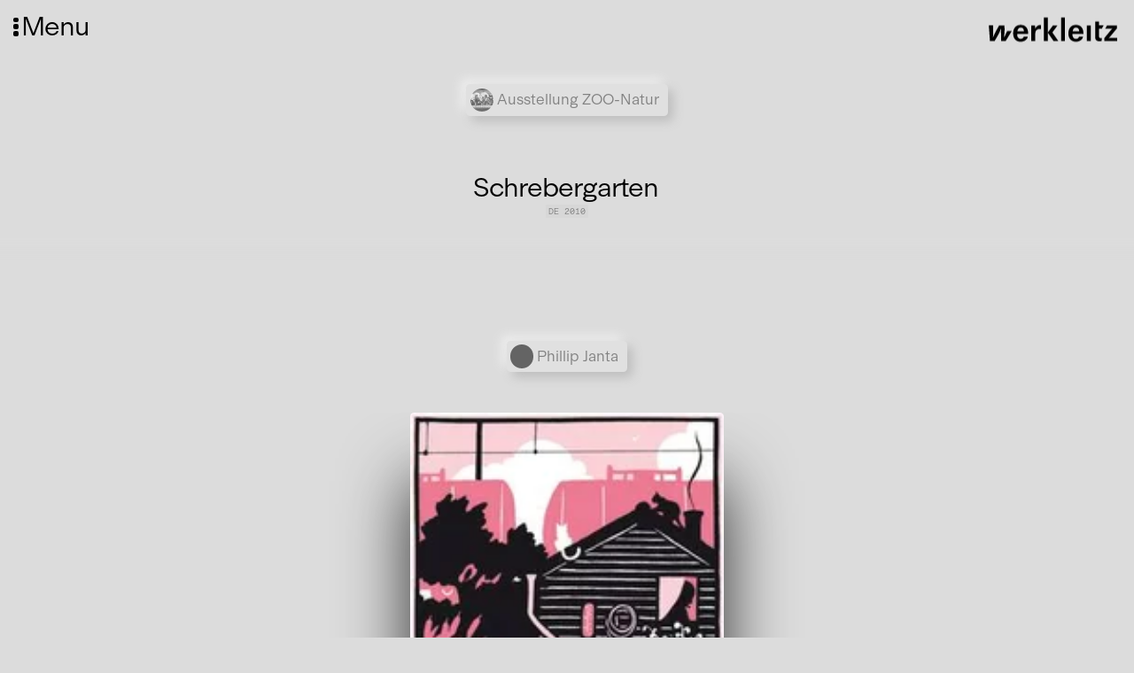

--- FILE ---
content_type: text/html; charset=UTF-8
request_url: https://werkleitz.de/schrebergarten
body_size: 9860
content:
<!doctype html>
<html lang="de" >
<head>
    <meta charset="utf-8">
    <meta name="viewport" content="initial-scale=1">
        <title>Schrebergarten | Werkleitz Gesellschaft</title>
    <link rel="apple-touch-icon" sizes="180x180" href="/assets/favicons/apple-touch-icon.png">
    <link rel="icon" type="image/png" sizes="32x32" href="/assets/favicons/favicon-32x32.png">
    <link rel="icon" type="image/png" sizes="16x16" href="/assets/favicons/favicon-16x16.png">
    <link rel="mask-icon" href="/assets/favicons/safari-pinned-tab.svg" color="#5bbad5">
    <link rel="shortcut icon" href="/assets/favicons/favicon.ico">
    <meta name="msapplication-TileColor" content="#da532c">
    <meta name="msapplication-config" content="/assets/favicons/browserconfig.xml">
    <meta name="theme-color" content="#ffffff">

    <meta property="og:locale" content="de" />
    <meta property="og:type" content="article" />
    <meta property="og:title" content="Schrebergarten | Werkleitz Gesellschaft" />
    <meta property="og:description" content="Zentrum für Medienkunst" />

    <!-- <meta property="og:image" content="" /> -->

    <link rel="stylesheet" property="stylesheet" href="https://werkleitz.de/assets/css/default.css?version=1765304124">
    <link rel="preload" href="/assets/fonts/ModernGothic-Light.woff2" as="font" type="font/woff2" crossorigin>

</head>
<body class="de werkveranstaltung werkveranstaltung id-EyHO3tGITaS7Q3CP" >
    <div id="fade-in-wrapper">
    <button id="hamburger">
        <span class="dot-wrapper">
            <span class="dot"></span>
            <span class="dot"></span>
            <span class="dot"></span>
        </span>
        <span class="menu-title">Menu</span>
    </button>

    <div id="logo">
        <a href="/">
            <svg enable-background="new 0 0 2880.9 607.4" version="1.1" viewBox="0 0 2880.9 607.4" xml:space="preserve" xmlns="http://www.w3.org/2000/svg"><path d="m532.4 314.2h-97.3c-28.4 51.2-42.6 97.3-63.2 137.1-2.1-91.7 14.9-135.7 3.6-260.8h-113c-83.1 147.8-93.8 171.2-110.8 211-5.7 11.4-12.1 27.7-22.7 49.7 0.7-46.2 7.8-90.9 5.7-134.3l-4.3-126.5h-90.4l24.2 337.6h100.2c77.4-137.1 81.7-131.4 127.2-242.3l15.6-34.8c-7.8 51.2-5 96.6-1.4 277.1h95.9l130.7-213.8zm354.6 60.4v-21.3c0-107.3-61.1-174.1-159.9-174.1-103 0-163.4 68.9-163.4 184.7 0 110.8 61.8 177.6 164.1 177.6 53.3 0 100.9-21.3 129.3-57.6 12.1-16.3 17.1-27 23.4-53.3h-86.7c-10.7 31.3-34.1 49.7-67.5 49.7-30.6 0-56.1-18.5-66.8-47.6-7.1-16.3-8.5-28.4-8.5-58.3h236v0.2zm-232.4-57.6c9.2-53.3 33.4-80.3 73.2-80.3 42.6 0 66.8 29.1 69.6 80.3h-142.8zm381.6-126.5h-80.3v336.8h85.3v-161.3c0-42.6 10.7-65.4 36.9-82.4 16.3-10.7 34.8-16.3 55.4-16.3 10.7 0 15.6 1.4 32 5v-88.8c-9.2-0.7-17.1-1.4-23.4-1.4-27 0-51.2 12.1-72.5 36.2-10.7 12.1-17.1 20.6-30.6 45.5l-2.8-73.3zm273.5-170.5h-86v507.3h86v-507.3zm211.7 170.5h-99.4l-112.3 154.9 125.8 181.9h103l-130-185.4 112.9-151.4zm159.9-170.5h-85.3v507.3h85.3v-507.3zm396.5 354.6v-21.3c0-107.3-61.1-174.1-159.9-174.1-103 0-163.4 68.9-163.4 184.7 0 110.8 61.8 177.6 164.1 177.6 53.3 0 100.9-21.3 129.3-57.6 12.1-16.3 17.1-27 23.4-53.3h-86.7c-10.7 31.3-34.1 49.7-67.5 49.7-30.6 0-56.1-18.5-66.8-47.6-7.1-16.3-8.5-28.4-8.5-58.3h236v0.2zm-232.4-57.6c9.2-53.3 33.4-80.3 73.2-80.3 42.6 0 66.8 29.1 69.6 80.3h-142.8zm390.1-126.5h-85.3v336.8h85.3v-336.8zm177.6-83.8h-82.4v322.5c0 50.4 9.9 73.2 38.4 90.2 16.3 9.2 33.4 12.8 54 12.8 18.5 0 34.1-2.8 46.9-7.8l7.8-61.1c-11.4 2.1-17.1 2.1-22 2.1-28.4 0-42.6-14.9-42.6-44.1v-164l62.5 1.4 36.9-68.9h-99.5v-83.1zm385.8 83.8h-210.3l-39.8 66.8h115.8c12.1 0 20.6 0.7 38.4-1.4l-9.9 9.9-8.5 9.2-9.9 11.4-145 175.6v65.4h275v-66.8h-135.7c-13.5 0-14.9 1.4-28.4 1.4-2.8 0-7.8 0.7-15.6 1.4l10.7-11.4c3.6-5 5.7-6.4 6.4-7.1l8.5-9.2 148.5-179.1v-66.1h-0.2z"/></svg>
        </a>
    </div>

    <header class="main">

        <nav id="main-navigation">
            <div class="main-navigation-inner">

                <div class="main-navigation-section">
                    <div class="main-navigation-label">
                        Aktivitäten                    </div>
                    <ul class="main-navigation-list">
                        <li class="main-navigation-item ">
                            <a href="/festivals">Festivals</a>
                        </li>
                        <li class="main-navigation-item ">
                            <a href="/projekte">Projekte</a>
                        </li>
                        <li class="main-navigation-item ">
                            <a href="/publikationen">Publikationen</a>
                        </li>
                        <li class="main-navigation-item ">
                            <a href="/werke-veranstaltungen/videorama">Videorama</a>
                        </li>
                    </ul>
                </div>

                <div class="main-navigation-section">
                    <div class="main-navigation-label">
                        Datenbank                    </div>

                    <ul class="main-navigation-list">
                        <li class="main-navigation-item ">
                            <a href="/mediathek">Mediathek</a>
                        </li>
                        <li class="main-navigation-item ">
                            <a href="/audio">Audio</a>
                        </li>
                        <li class="main-navigation-item ">
                            <a href="/personen">Personen</a>
                        </li>
                        <li class="main-navigation-item ">
                            <a href="/veranstaltungen">Veranstaltungen</a>
                        </li>
                        <li class="main-navigation-item ">
                            <a href="/werke">Werkübersicht</a>
                        </li>
                    </ul>
                </div>

                <div class="main-navigation-section">
                    <div class="main-navigation-label">
                        Unterstützung                    </div>

                    <ul class="main-navigation-list">
                        <li class="main-navigation-item ">
                            <a href="/stipendien/european-media-art-platform-european-media-artists-in-residence-exchange">EMAP/EMARE</a>
                        </li>
                        <li class="main-navigation-item ">
                            <a href="/stipendien/a38-stipendium">A38-Stipendium</a>
                        </li>
                        <li class="main-navigation-item ">
                            <a href="/werke-veranstaltungen/pmmc-masterclass">PMMC Masterclass</a>
                        </li>
                        <li class="main-navigation-item ">
                            <a href="/stipendien/supported-artist">Supported Artist</a>
                        </li>
                        <li class="main-navigation-item ">
                            <a href="/stipendien/projektforderung">Projektförderung</a>
                        </li>
                    </ul>
                </div>
                <div class="main-navigation-section">
                    <div class="main-navigation-label">
                        Technikverleih                    </div>

                    <ul class="main-navigation-list">
                        <li class="main-navigation-item ">
                            <a href="/technikverleih/beratung">Beratung</a>
                        </li>
                        <li class="main-navigation-item ">
                            <a href="/technikverleih/liste-und-preise">Liste und Preise</a>
                        </li>
                        <li class="main-navigation-item ">
                            <a href="/technikverleih/nutzungsbedingungen">Nutzungsbedingungen</a>
                        </li>
                    </ul>
                </div>
            </div>
        </nav>

        <nav id="subnav">
            <ul>
                <li class="main-navigation-item ">
                    <a href="/ueber-uns">Über Uns</a>
                </li>
                <li class="main-navigation-item ">
                    <a href="/kontakt">Kontakt</a>
                </li>
                <li class="main-navigation-item ">
                    <a href="/newsletter">Newsletter</a>
                </li>
                <li class="main-navigation-item ">
                    <a href="/stellen">Stellen</a>
                </li>
            </ul>
            <ul>
                <li class="main-navigation-item ">
                    <a href="/presse">Presse</a>
                </li>
                <li class="main-navigation-item ">
                    <a href="/satzung">Satzung</a>
                </li>
                <li class="main-navigation-item ">
                    <a href="/downloads">Downloads</a>
                </li>
                <li class="main-navigation-item language-switcher">
                                                                                                                    <div class="lang-switcher-item" >
                                <a href="https://werkleitz.de/en/werke-veranstaltungen/schrebergarten" hreflang="en">
                                    English                                </a>
                            </div>
                                                            </li>

            </ul>
        </nav>

        <div class="global-search-wrapper" id="global-search-wrapper">
            <input id="global-search" type="text">
            <div id="search-icon">
                <svg xmlns="http://www.w3.org/2000/svg" xmlns:xlink="http://www.w3.org/1999/xlink" version="1.1" x="0px" y="0px" viewBox="0 0 100 125" style="enable-background:new 0 0 100 100;" xml:space="preserve"><path d="M84.9,81.1L64.6,60.7c3.7-4.8,5.9-10.7,5.9-17.2c0-15.4-12.6-28-28-28s-28,12.6-28,28s12.6,28,28,28c7.5,0,14.3-3,19.4-7.8  l20.2,20.2c0.4,0.4,0.9,0.6,1.4,0.6s1-0.2,1.4-0.6C85.7,83.1,85.7,81.9,84.9,81.1z M42.5,67.5c-13.2,0-24-10.8-24-24s10.8-24,24-24  c13.2,0,24,10.8,24,24S55.7,67.5,42.5,67.5z"></path></svg>
            </div>
        </div>

        <div class="toolbar-group social-media">
            <div class="social-media-item instagram-item">
                <a href="https://www.instagram.com/werkleitz/">

                    <svg fill="#000000" xmlns="http://www.w3.org/2000/svg"  viewBox="0 0 24 24" width="50px" height="50px">    <path d="M 8 3 C 5.243 3 3 5.243 3 8 L 3 16 C 3 18.757 5.243 21 8 21 L 16 21 C 18.757 21 21 18.757 21 16 L 21 8 C 21 5.243 18.757 3 16 3 L 8 3 z M 8 5 L 16 5 C 17.654 5 19 6.346 19 8 L 19 16 C 19 17.654 17.654 19 16 19 L 8 19 C 6.346 19 5 17.654 5 16 L 5 8 C 5 6.346 6.346 5 8 5 z M 17 6 A 1 1 0 0 0 16 7 A 1 1 0 0 0 17 8 A 1 1 0 0 0 18 7 A 1 1 0 0 0 17 6 z M 12 7 C 9.243 7 7 9.243 7 12 C 7 14.757 9.243 17 12 17 C 14.757 17 17 14.757 17 12 C 17 9.243 14.757 7 12 7 z M 12 9 C 13.654 9 15 10.346 15 12 C 15 13.654 13.654 15 12 15 C 10.346 15 9 13.654 9 12 C 9 10.346 10.346 9 12 9 z"/></svg>
                </a>

            </div>
            <div class="social-media-item facebook-item">
                <a href="https://www.facebook.com/werkleitz">
                    <svg fill="#000000" xmlns="http://www.w3.org/2000/svg"  viewBox="0 0 30 30" width="50px" height="50px">    <path d="M15,3C8.373,3,3,8.373,3,15c0,6.016,4.432,10.984,10.206,11.852V18.18h-2.969v-3.154h2.969v-2.099c0-3.475,1.693-5,4.581-5 c1.383,0,2.115,0.103,2.461,0.149v2.753h-1.97c-1.226,0-1.654,1.163-1.654,2.473v1.724h3.593L19.73,18.18h-3.106v8.697 C22.481,26.083,27,21.075,27,15C27,8.373,21.627,3,15,3z"/></svg>
                </a>

            </div>
            <div class="social-media-item twitter-item">
                <a href="https://twitter.com/werkleitz">
                   <svg fill="#000000" xmlns="http://www.w3.org/2000/svg"  viewBox="0 0 30 30" width="50px" height="50px">    <path d="M28,6.937c-0.957,0.425-1.985,0.711-3.064,0.84c1.102-0.66,1.947-1.705,2.345-2.951c-1.03,0.611-2.172,1.055-3.388,1.295 c-0.973-1.037-2.359-1.685-3.893-1.685c-2.946,0-5.334,2.389-5.334,5.334c0,0.418,0.048,0.826,0.138,1.215 c-4.433-0.222-8.363-2.346-10.995-5.574C3.351,6.199,3.088,7.115,3.088,8.094c0,1.85,0.941,3.483,2.372,4.439 c-0.874-0.028-1.697-0.268-2.416-0.667c0,0.023,0,0.044,0,0.067c0,2.585,1.838,4.741,4.279,5.23 c-0.447,0.122-0.919,0.187-1.406,0.187c-0.343,0-0.678-0.034-1.003-0.095c0.679,2.119,2.649,3.662,4.983,3.705 c-1.825,1.431-4.125,2.284-6.625,2.284c-0.43,0-0.855-0.025-1.273-0.075c2.361,1.513,5.164,2.396,8.177,2.396 c9.812,0,15.176-8.128,15.176-15.177c0-0.231-0.005-0.461-0.015-0.69C26.38,8.945,27.285,8.006,28,6.937z"/></svg>
                </a>
            </div>

            <div class="social-media-item vimeo-item">
                <a href="https://vimeo.com/werkleitz">
                    <svg fill="#000000" xmlns="http://www.w3.org/2000/svg"  viewBox="0 0 50 50" width="50px" height="50px"><path d="M 41 5 C 34.210938 4.992188 30.46875 8.796875 28.167969 16.210938 C 29.371094 15.765625 30.578125 15.214844 31.671875 15.214844 C 33.972656 15.214844 34.738281 16.070313 34.410156 18.726563 C 34.300781 20.386719 33.644531 23.066406 31.671875 26.164063 C 29.699219 29.152344 27.984375 30 27 30 C 25.796875 30 24.882813 28.269531 23.898438 23.621094 C 23.570313 22.292969 22.804688 19.304688 21.925781 13.664063 C 21.160156 8.464844 18.613281 5.667969 15 6 C 13.46875 6.109375 11.636719 7.535156 8.570313 10.191406 C 6.378906 12.183594 4.300781 13.621094 2 15.613281 L 4.191406 18.421875 C 6.269531 16.984375 7.476563 16.429688 7.804688 16.429688 C 9.335938 16.429688 10.757813 18.863281 12.183594 23.84375 C 13.386719 28.378906 14.699219 32.914063 15.90625 37.449219 C 17.765625 42.429688 20.066406 44.863281 22.695313 44.863281 C 27.074219 44.863281 32.328125 40.882813 38.570313 32.695313 C 44.699219 24.949219 47.78125 18.535156 48 14 C 48.21875 8.027344 45.816406 5.109375 41 5 Z"/></svg>
                </a>
            </div>
            <div class="social-media-item">
                <a href="#">
                    <svg fill="#000000" xmlns="http://www.w3.org/2000/svg"  viewBox="0 0 30 30" width="50px" height="50px">    <path d="M15,3C8.4,3,3,8.4,3,15s5.4,12,12,12s12-5.4,12-12S21.6,3,15,3z M19.731,21c-0.22,0-0.33-0.11-0.55-0.22 c-1.65-0.991-3.74-1.54-5.94-1.54c-1.21,0-2.53,0.22-3.63,0.44c-0.22,0-0.44,0.11-0.55,0.11c-0.44,0-0.77-0.33-0.77-0.77 s0.22-0.77,0.66-0.77c1.43-0.33,2.861-0.55,4.401-0.55c2.53,0,4.84,0.66,6.82,1.76c0.22,0.22,0.44,0.33,0.44,0.77 C20.39,20.78,20.06,21,19.731,21z M20.94,17.921c-0.22,0-0.44-0.11-0.66-0.22c-1.87-1.21-4.511-1.87-7.37-1.87 c-1.43,0-2.751,0.22-3.74,0.44c-0.22,0.11-0.33,0.11-0.55,0.11c-0.55,0-0.881-0.44-0.881-0.881c0-0.55,0.22-0.77,0.77-0.991 c1.32-0.33,2.641-0.66,4.511-0.66c3.08,0,5.94,0.77,8.361,2.2c0.33,0.22,0.55,0.55,0.55,0.881 C21.82,17.48,21.491,17.921,20.94,17.921z M22.37,14.4c-0.22,0-0.33-0.11-0.66-0.22c-2.2-1.21-5.39-1.98-8.47-1.98 c-1.54,0-3.19,0.22-4.621,0.55c-0.22,0-0.33,0.11-0.66,0.11c-0.66,0.111-1.1-0.44-1.1-1.099s0.33-0.991,0.77-1.1 C9.39,10.22,11.26,10,13.24,10c3.41,0,6.93,0.77,9.681,2.2c0.33,0.22,0.66,0.55,0.66,1.1C23.471,13.96,23.03,14.4,22.37,14.4z"/></svg>
                </a>
            </div>
        </div>
    </header><main class="werkveranstaltung">
    <article class="single-node werk">

            <div class="field-wrapper-full field-connected-items field-uebergeordnet">
        <h3 class="sr-only">Übergordnete Werke und Veranstaltungen</h3>
                    <div class="related-item">
    <a href="https://werkleitz.de/werke-veranstaltungen/ausstellung-zoo-natur" loadcontent="true">
        <div class="item-image person-image">
            <figure>    <picture>
      
      <source class="responsive-image-source"
              media="only screen and (min-device-pixel-ratio: 3) and (min-width:3000px), only screen and (min-resolution: 384dpi) and (min-width:3000px), only screen and (min-resolution: 3dppx) and (min-width:3000px)"
              srcset="https://werkleitz.de/media/pages/werke-veranstaltungen/ausstellung-zoo-natur/7049521891-1695643022/eulensammlung-2-625x625-q80.webp"
              type="image/webp">
      <source class="responsive-image-source"
              media="only screen and (min-device-pixel-ratio: 3) and (min-width:3000px), only screen and (min-resolution: 384dpi) and (min-width:3000px), only screen and (min-resolution: 3dppx) and (min-width:3000px)"
              srcset="https://werkleitz.de/media/pages/werke-veranstaltungen/ausstellung-zoo-natur/7049521891-1695643022/eulensammlung-2-625x625-q72.jpg"
              type="image/jpeg">
      <source class="responsive-image-source"
              media="only screen and (min-device-pixel-ratio: 2) and (min-width:3000px), only screen and (min-resolution: 192dpi) and (min-width:3000px), only screen and (min-resolution: 2dppx) and (min-width:3000px)"
              srcset="https://werkleitz.de/media/pages/werke-veranstaltungen/ausstellung-zoo-natur/7049521891-1695643022/eulensammlung-2-500x500-q80.webp"
              type="image/webp">
      <source class="responsive-image-source"
              media="only screen and (min-device-pixel-ratio: 2) and (min-width:3000px), only screen and (min-resolution: 192dpi) and (min-width:3000px), only screen and (min-resolution: 2dppx) and (min-width:3000px)"
              srcset="https://werkleitz.de/media/pages/werke-veranstaltungen/ausstellung-zoo-natur/7049521891-1695643022/eulensammlung-2-500x500-q72.jpg"
              type="image/jpeg">
      <source class="responsive-image-source"
              media="(min-width:3000px)"
              srcset="https://werkleitz.de/media/pages/werke-veranstaltungen/ausstellung-zoo-natur/7049521891-1695643022/eulensammlung-2-375x375-q80.webp"
              type="image/webp">
      <source class="responsive-image-source"
              media="(min-width:3000px)"
              srcset="https://werkleitz.de/media/pages/werke-veranstaltungen/ausstellung-zoo-natur/7049521891-1695643022/eulensammlung-2-375x375-q72.jpg"
              type="image/jpeg">
      
      <source class="responsive-image-source"
              media="only screen and (min-device-pixel-ratio: 3) and (min-width:2000px), only screen and (min-resolution: 384dpi) and (min-width:2000px), only screen and (min-resolution: 3dppx) and (min-width:2000px)"
              srcset="https://werkleitz.de/media/pages/werke-veranstaltungen/ausstellung-zoo-natur/7049521891-1695643022/eulensammlung-2-500x500-q80.webp"
              type="image/webp">
      <source class="responsive-image-source"
              media="only screen and (min-device-pixel-ratio: 3) and (min-width:2000px), only screen and (min-resolution: 384dpi) and (min-width:2000px), only screen and (min-resolution: 3dppx) and (min-width:2000px)"
              srcset="https://werkleitz.de/media/pages/werke-veranstaltungen/ausstellung-zoo-natur/7049521891-1695643022/eulensammlung-2-500x500-q72.jpg"
              type="image/jpeg">
      <source class="responsive-image-source"
              media="only screen and (min-device-pixel-ratio: 2) and (min-width:2000px), only screen and (min-resolution: 192dpi) and (min-width:2000px), only screen and (min-resolution: 2dppx) and (min-width:2000px)"
              srcset="https://werkleitz.de/media/pages/werke-veranstaltungen/ausstellung-zoo-natur/7049521891-1695643022/eulensammlung-2-417x417-q80.webp"
              type="image/webp">
      <source class="responsive-image-source"
              media="only screen and (min-device-pixel-ratio: 2) and (min-width:2000px), only screen and (min-resolution: 192dpi) and (min-width:2000px), only screen and (min-resolution: 2dppx) and (min-width:2000px)"
              srcset="https://werkleitz.de/media/pages/werke-veranstaltungen/ausstellung-zoo-natur/7049521891-1695643022/eulensammlung-2-417x417-q72.jpg"
              type="image/jpeg">
      <source class="responsive-image-source"
              media="(min-width:2000px)"
              srcset="https://werkleitz.de/media/pages/werke-veranstaltungen/ausstellung-zoo-natur/7049521891-1695643022/eulensammlung-2-333x333-q80.webp"
              type="image/webp">
      <source class="responsive-image-source"
              media="(min-width:2000px)"
              srcset="https://werkleitz.de/media/pages/werke-veranstaltungen/ausstellung-zoo-natur/7049521891-1695643022/eulensammlung-2-333x333-q72.jpg"
              type="image/jpeg">
      
      <source class="responsive-image-source"
              media="only screen and (min-device-pixel-ratio: 3) and (min-width:1000px), only screen and (min-resolution: 384dpi) and (min-width:1000px), only screen and (min-resolution: 3dppx) and (min-width:1000px)"
              srcset="https://werkleitz.de/media/pages/werke-veranstaltungen/ausstellung-zoo-natur/7049521891-1695643022/eulensammlung-2-375x375-q80.webp"
              type="image/webp">
      <source class="responsive-image-source"
              media="only screen and (min-device-pixel-ratio: 3) and (min-width:1000px), only screen and (min-resolution: 384dpi) and (min-width:1000px), only screen and (min-resolution: 3dppx) and (min-width:1000px)"
              srcset="https://werkleitz.de/media/pages/werke-veranstaltungen/ausstellung-zoo-natur/7049521891-1695643022/eulensammlung-2-375x375-q72.jpg"
              type="image/jpeg">
      <source class="responsive-image-source"
              media="only screen and (min-device-pixel-ratio: 2) and (min-width:1000px), only screen and (min-resolution: 192dpi) and (min-width:1000px), only screen and (min-resolution: 2dppx) and (min-width:1000px)"
              srcset="https://werkleitz.de/media/pages/werke-veranstaltungen/ausstellung-zoo-natur/7049521891-1695643022/eulensammlung-2-333x333-q80.webp"
              type="image/webp">
      <source class="responsive-image-source"
              media="only screen and (min-device-pixel-ratio: 2) and (min-width:1000px), only screen and (min-resolution: 192dpi) and (min-width:1000px), only screen and (min-resolution: 2dppx) and (min-width:1000px)"
              srcset="https://werkleitz.de/media/pages/werke-veranstaltungen/ausstellung-zoo-natur/7049521891-1695643022/eulensammlung-2-333x333-q72.jpg"
              type="image/jpeg">
      <source class="responsive-image-source"
              media="(min-width:1000px)"
              srcset="https://werkleitz.de/media/pages/werke-veranstaltungen/ausstellung-zoo-natur/7049521891-1695643022/eulensammlung-2-292x292-q80.webp"
              type="image/webp">
      <source class="responsive-image-source"
              media="(min-width:1000px)"
              srcset="https://werkleitz.de/media/pages/werke-veranstaltungen/ausstellung-zoo-natur/7049521891-1695643022/eulensammlung-2-292x292-q72.jpg"
              type="image/jpeg">
      
      <source class="responsive-image-source"
              media="only screen and (min-device-pixel-ratio: 3) and (min-width:500px), only screen and (min-resolution: 384dpi) and (min-width:500px), only screen and (min-resolution: 3dppx) and (min-width:500px)"
              srcset="https://werkleitz.de/media/pages/werke-veranstaltungen/ausstellung-zoo-natur/7049521891-1695643022/eulensammlung-2-313x313-q80.webp"
              type="image/webp">
      <source class="responsive-image-source"
              media="only screen and (min-device-pixel-ratio: 3) and (min-width:500px), only screen and (min-resolution: 384dpi) and (min-width:500px), only screen and (min-resolution: 3dppx) and (min-width:500px)"
              srcset="https://werkleitz.de/media/pages/werke-veranstaltungen/ausstellung-zoo-natur/7049521891-1695643022/eulensammlung-2-313x313-q72.jpg"
              type="image/jpeg">
      <source class="responsive-image-source"
              media="only screen and (min-device-pixel-ratio: 2) and (min-width:500px), only screen and (min-resolution: 192dpi) and (min-width:500px), only screen and (min-resolution: 2dppx) and (min-width:500px)"
              srcset="https://werkleitz.de/media/pages/werke-veranstaltungen/ausstellung-zoo-natur/7049521891-1695643022/eulensammlung-2-292x292-q80.webp"
              type="image/webp">
      <source class="responsive-image-source"
              media="only screen and (min-device-pixel-ratio: 2) and (min-width:500px), only screen and (min-resolution: 192dpi) and (min-width:500px), only screen and (min-resolution: 2dppx) and (min-width:500px)"
              srcset="https://werkleitz.de/media/pages/werke-veranstaltungen/ausstellung-zoo-natur/7049521891-1695643022/eulensammlung-2-292x292-q72.jpg"
              type="image/jpeg">
      <source class="responsive-image-source"
              media="(min-width:500px)"
              srcset="https://werkleitz.de/media/pages/werke-veranstaltungen/ausstellung-zoo-natur/7049521891-1695643022/eulensammlung-2-271x271-q80.webp"
              type="image/webp">
      <source class="responsive-image-source"
              media="(min-width:500px)"
              srcset="https://werkleitz.de/media/pages/werke-veranstaltungen/ausstellung-zoo-natur/7049521891-1695643022/eulensammlung-2-271x271-q72.jpg"
              type="image/jpeg">
      
      <img
              loading="eager"
              class="lazyload"
              src="https://werkleitz.de/media/pages/werke-veranstaltungen/ausstellung-zoo-natur/7049521891-1695643022/eulensammlung-2-q72.jpg"
              alt=""
              height="1181"
              width="1772"
              >
    </picture>
    <!-- <figcaption>Zoo-Kabinett, 2011</figcaption> -->
  </figure>        </div>
        <div class="item-text-wrapper">
            <h4>
                Ausstellung ZOO-Natur            </h4>
            <div class="project-category">
                                            </div>
        </div>
    </a>
</div>
            </div>
        <div class="node-header">
    <div class="node-title-wrapper centered-dachzeile-titel">
        <div class="field-dachzeile">
                                            </div>
        <h1 class="node-title">
            Schrebergarten        </h1>
                        <div class="works-production">
                    <div class="">
                        DE                        2010                    </div>
                </div>
                    </div>
    </div>            <div class="field-wrapper-full field-connected-items field-person">
        <h3 class="sr-only">Personen</h3>
        <div class="related-item">
    <a href="https://werkleitz.de/personen/phillip-janta" loadcontent="true">
        <div class="item-image person-image">
                    </div>
        <div class="item-text-wrapper">
            <h4>
                Phillip Janta            </h4>
            <div class="project-category">
                                            </div>
        </div>
    </a>
</div>
    </div>
        <div class="field-wrapper-full field-gallery">
    <h3 class="sr-only">Media</h3>
    <div style="--swiper-navigation-color: #fff; --swiper-pagination-color: #fff" class="swiper mySwiperMain ">
        <div class="swiper-wrapper">
                                        <div class="swiper-slide">
                    <figure>    <picture>
      
      <source class="responsive-image-source"
              media="only screen and (min-device-pixel-ratio: 3) and (min-width:3000px), only screen and (min-resolution: 384dpi) and (min-width:3000px), only screen and (min-resolution: 3dppx) and (min-width:3000px)"
              srcset="https://werkleitz.de/media/pages/werke-veranstaltungen/schrebergarten/87c9e46f82-1695643035/phillip-janta-schrebergarten-240x240-q80.webp"
              type="image/webp">
      <source class="responsive-image-source"
              media="only screen and (min-device-pixel-ratio: 3) and (min-width:3000px), only screen and (min-resolution: 384dpi) and (min-width:3000px), only screen and (min-resolution: 3dppx) and (min-width:3000px)"
              srcset="https://werkleitz.de/media/pages/werke-veranstaltungen/schrebergarten/87c9e46f82-1695643035/phillip-janta-schrebergarten-240x240-q72.jpg"
              type="image/jpeg">
      <source class="responsive-image-source"
              media="only screen and (min-device-pixel-ratio: 2) and (min-width:3000px), only screen and (min-resolution: 192dpi) and (min-width:3000px), only screen and (min-resolution: 2dppx) and (min-width:3000px)"
              srcset="https://werkleitz.de/media/pages/werke-veranstaltungen/schrebergarten/87c9e46f82-1695643035/phillip-janta-schrebergarten-240x240-q80.webp"
              type="image/webp">
      <source class="responsive-image-source"
              media="only screen and (min-device-pixel-ratio: 2) and (min-width:3000px), only screen and (min-resolution: 192dpi) and (min-width:3000px), only screen and (min-resolution: 2dppx) and (min-width:3000px)"
              srcset="https://werkleitz.de/media/pages/werke-veranstaltungen/schrebergarten/87c9e46f82-1695643035/phillip-janta-schrebergarten-240x240-q72.jpg"
              type="image/jpeg">
      <source class="responsive-image-source"
              media="(min-width:3000px)"
              srcset="https://werkleitz.de/media/pages/werke-veranstaltungen/schrebergarten/87c9e46f82-1695643035/phillip-janta-schrebergarten-240x240-q80.webp"
              type="image/webp">
      <source class="responsive-image-source"
              media="(min-width:3000px)"
              srcset="https://werkleitz.de/media/pages/werke-veranstaltungen/schrebergarten/87c9e46f82-1695643035/phillip-janta-schrebergarten-240x240-q72.jpg"
              type="image/jpeg">
      
      <source class="responsive-image-source"
              media="only screen and (min-device-pixel-ratio: 3) and (min-width:2000px), only screen and (min-resolution: 384dpi) and (min-width:2000px), only screen and (min-resolution: 3dppx) and (min-width:2000px)"
              srcset="https://werkleitz.de/media/pages/werke-veranstaltungen/schrebergarten/87c9e46f82-1695643035/phillip-janta-schrebergarten-240x240-q80.webp"
              type="image/webp">
      <source class="responsive-image-source"
              media="only screen and (min-device-pixel-ratio: 3) and (min-width:2000px), only screen and (min-resolution: 384dpi) and (min-width:2000px), only screen and (min-resolution: 3dppx) and (min-width:2000px)"
              srcset="https://werkleitz.de/media/pages/werke-veranstaltungen/schrebergarten/87c9e46f82-1695643035/phillip-janta-schrebergarten-240x240-q72.jpg"
              type="image/jpeg">
      <source class="responsive-image-source"
              media="only screen and (min-device-pixel-ratio: 2) and (min-width:2000px), only screen and (min-resolution: 192dpi) and (min-width:2000px), only screen and (min-resolution: 2dppx) and (min-width:2000px)"
              srcset="https://werkleitz.de/media/pages/werke-veranstaltungen/schrebergarten/87c9e46f82-1695643035/phillip-janta-schrebergarten-240x240-q80.webp"
              type="image/webp">
      <source class="responsive-image-source"
              media="only screen and (min-device-pixel-ratio: 2) and (min-width:2000px), only screen and (min-resolution: 192dpi) and (min-width:2000px), only screen and (min-resolution: 2dppx) and (min-width:2000px)"
              srcset="https://werkleitz.de/media/pages/werke-veranstaltungen/schrebergarten/87c9e46f82-1695643035/phillip-janta-schrebergarten-240x240-q72.jpg"
              type="image/jpeg">
      <source class="responsive-image-source"
              media="(min-width:2000px)"
              srcset="https://werkleitz.de/media/pages/werke-veranstaltungen/schrebergarten/87c9e46f82-1695643035/phillip-janta-schrebergarten-240x240-q80.webp"
              type="image/webp">
      <source class="responsive-image-source"
              media="(min-width:2000px)"
              srcset="https://werkleitz.de/media/pages/werke-veranstaltungen/schrebergarten/87c9e46f82-1695643035/phillip-janta-schrebergarten-240x240-q72.jpg"
              type="image/jpeg">
      
      <source class="responsive-image-source"
              media="only screen and (min-device-pixel-ratio: 3) and (min-width:1000px), only screen and (min-resolution: 384dpi) and (min-width:1000px), only screen and (min-resolution: 3dppx) and (min-width:1000px)"
              srcset="https://werkleitz.de/media/pages/werke-veranstaltungen/schrebergarten/87c9e46f82-1695643035/phillip-janta-schrebergarten-240x240-q80.webp"
              type="image/webp">
      <source class="responsive-image-source"
              media="only screen and (min-device-pixel-ratio: 3) and (min-width:1000px), only screen and (min-resolution: 384dpi) and (min-width:1000px), only screen and (min-resolution: 3dppx) and (min-width:1000px)"
              srcset="https://werkleitz.de/media/pages/werke-veranstaltungen/schrebergarten/87c9e46f82-1695643035/phillip-janta-schrebergarten-240x240-q72.jpg"
              type="image/jpeg">
      <source class="responsive-image-source"
              media="only screen and (min-device-pixel-ratio: 2) and (min-width:1000px), only screen and (min-resolution: 192dpi) and (min-width:1000px), only screen and (min-resolution: 2dppx) and (min-width:1000px)"
              srcset="https://werkleitz.de/media/pages/werke-veranstaltungen/schrebergarten/87c9e46f82-1695643035/phillip-janta-schrebergarten-240x240-q80.webp"
              type="image/webp">
      <source class="responsive-image-source"
              media="only screen and (min-device-pixel-ratio: 2) and (min-width:1000px), only screen and (min-resolution: 192dpi) and (min-width:1000px), only screen and (min-resolution: 2dppx) and (min-width:1000px)"
              srcset="https://werkleitz.de/media/pages/werke-veranstaltungen/schrebergarten/87c9e46f82-1695643035/phillip-janta-schrebergarten-240x240-q72.jpg"
              type="image/jpeg">
      <source class="responsive-image-source"
              media="(min-width:1000px)"
              srcset="https://werkleitz.de/media/pages/werke-veranstaltungen/schrebergarten/87c9e46f82-1695643035/phillip-janta-schrebergarten-240x240-q80.webp"
              type="image/webp">
      <source class="responsive-image-source"
              media="(min-width:1000px)"
              srcset="https://werkleitz.de/media/pages/werke-veranstaltungen/schrebergarten/87c9e46f82-1695643035/phillip-janta-schrebergarten-240x240-q72.jpg"
              type="image/jpeg">
      
      <source class="responsive-image-source"
              media="only screen and (min-device-pixel-ratio: 3) and (min-width:500px), only screen and (min-resolution: 384dpi) and (min-width:500px), only screen and (min-resolution: 3dppx) and (min-width:500px)"
              srcset="https://werkleitz.de/media/pages/werke-veranstaltungen/schrebergarten/87c9e46f82-1695643035/phillip-janta-schrebergarten-240x240-q80.webp"
              type="image/webp">
      <source class="responsive-image-source"
              media="only screen and (min-device-pixel-ratio: 3) and (min-width:500px), only screen and (min-resolution: 384dpi) and (min-width:500px), only screen and (min-resolution: 3dppx) and (min-width:500px)"
              srcset="https://werkleitz.de/media/pages/werke-veranstaltungen/schrebergarten/87c9e46f82-1695643035/phillip-janta-schrebergarten-240x240-q72.jpg"
              type="image/jpeg">
      <source class="responsive-image-source"
              media="only screen and (min-device-pixel-ratio: 2) and (min-width:500px), only screen and (min-resolution: 192dpi) and (min-width:500px), only screen and (min-resolution: 2dppx) and (min-width:500px)"
              srcset="https://werkleitz.de/media/pages/werke-veranstaltungen/schrebergarten/87c9e46f82-1695643035/phillip-janta-schrebergarten-240x240-q80.webp"
              type="image/webp">
      <source class="responsive-image-source"
              media="only screen and (min-device-pixel-ratio: 2) and (min-width:500px), only screen and (min-resolution: 192dpi) and (min-width:500px), only screen and (min-resolution: 2dppx) and (min-width:500px)"
              srcset="https://werkleitz.de/media/pages/werke-veranstaltungen/schrebergarten/87c9e46f82-1695643035/phillip-janta-schrebergarten-240x240-q72.jpg"
              type="image/jpeg">
      <source class="responsive-image-source"
              media="(min-width:500px)"
              srcset="https://werkleitz.de/media/pages/werke-veranstaltungen/schrebergarten/87c9e46f82-1695643035/phillip-janta-schrebergarten-240x240-q80.webp"
              type="image/webp">
      <source class="responsive-image-source"
              media="(min-width:500px)"
              srcset="https://werkleitz.de/media/pages/werke-veranstaltungen/schrebergarten/87c9e46f82-1695643035/phillip-janta-schrebergarten-240x240-q72.jpg"
              type="image/jpeg">
      
      <img
              loading="eager"
              class="lazyload"
              src="https://werkleitz.de/media/pages/werke-veranstaltungen/schrebergarten/87c9e46f82-1695643035/phillip-janta-schrebergarten-240x341-q72.jpg"
              alt=""
              height="341"
              width="240"
              >
    </picture>
    <!-- <figcaption>Phillip Janta, Schrebergarten, 2010</figcaption> -->
  </figure>                    <div class="caption"><p>Phillip Janta, Schrebergarten, 2010</p></div>
                    <div class="credits"><p>© Phillip Janta, 2010</p></div>
                </div>
                    </div>
    </div>
        </div>
        
        <div class="content-wrapper show-more-height" open="false">
                <div class="field-wrapper-narrow field-bodytext">
        <div class="field-value">
        <p>Der Laubenpiper zieht gedankenverloren an seiner Zigarette und geht einer unbestimmt kontemplativen Beschäftigung nach. Dass draußen, jenseits der Laube, das Krokodil bereits über die Plastikflamingos herfällt scheint er nicht bemerken zu wollen. Im nächsten Bild dann sogar ein Tyrannosaurus Rex, der so beiläufig im Schatten eines stillgelegten Wohnwagens auftaucht und sich auf großem Fuß aber mit leisen Sohlen ins monochromatische Bildgefüge versetzt, dass man mit der Schulter zucken möchte. Es scheint sich auch niemand daran zu stören, dass am Sommernachthimmel ein entschwebendes Ufo, in der dritten aus vier Motiven bestehenden Arbeit, die Tapisserie verlässt, die sich erst bei näherer Betrachtung als vermeintlicher Tatort einer gerade stattgefundenen Gewalttat entpuppt. Auf den ersten Blick sieht das alles nämlich so herrlich normal aus und nichts scheint diese trügerische Ruhe, an dem alles seinen zugewiesenen Platz hat, stören zu können. Gerade diese totale Idylle, im Hort spießbürgerlichster Kultiviertheit ist es, die dem Schwarzhumorigen und Abseitigen seine höchste Daseinsberechtigung zu verleihen scheint. Man benötigt einen Moment um zu realisieren nämlich dass in den hier gezeigten Arbeiten des Illustrators Philip Janta zum Glück etwas offenkundig ganz und gar nicht stimmt. Hervorgekehrt wird dies spielerisch und mit einem stets zwinkernden Auge. Die Drucke unter dem Begriff „Schrebergarten“ zusammengefasst, entstanden für das lettische Comicmagazin Kush! welches im letzten Jahr gemeinsam mit der Galerie für zeitgenössische Kunst Leipzig eine Sonderausgabe zum selben Thema herausbrachte.</p>        </div>
        <div class="field-bodytext-author">
                    </div>
    </div>
                    </div> <!-- End of content-wrapper-->
        <button class="expand-content-wrapper" >
            <span class="more">mehr</span>
            <span class="less" style="display: none">weniger</span>
        </button>


        <!-- Verknüpfte child Events and Works -->
        
        <div class="works-meta-wrapper field-wrapper-narrow">
                            <div class="works-meta-item works-meta-marginal">
                        <p>40 x 60 cm (Originalgröße), monochrom, 4 Drucke, 2010</p>                </div>
                    </div>


        <div class="works-meta-wrapper field-wrapper-narrow">
            <!-- location-->
                        <div class="download-wrapper">

                <!-- downloadable files -->
                
                 <!-- audio files -->
                                <!-- website-->
                                <!-- website-->
                                <div class="logos-wrapper">
    </div>            </div>
        </div><!-- End of works-meta-wrapper -->

        
        
                 <!--                      -->

        <!-- Verknüpfte Artikel -->
                <!-- Verknüpfte Pressemitteilungen -->
                <!-- Verknüpfte Publikationen -->
                <div class="editor-knowledge">
            <div class="field-wrapper-narrow">
              <h3>Hauptkategorie:</h3>
                          </div>
            <div class="field-wrapper-narrow">
              <h3>Werkkategorie:</h3>
              Ausstellungsbeitrag            </div>
            <div class="field-wrapper-narrow">
              <h3>Veranstaltungskategorie:</h3>
                          </div>
            <div class="field-wrapper-narrow">
              <h3>Stipendienkategorie:</h3>
                          </div>
        </div>
            </article>
</main>    <footer id="main-footer">
        <div id="footer-logo">
            <a href="/">
                <svg version="1.1" id="Ebene_1" xmlns="http://www.w3.org/2000/svg" xmlns:xlink="http://www.w3.org/1999/xlink" x="0px" y="0px"
                     viewBox="0 0 2880.9 607.4" style="enable-background:new 0 0 2880.9 607.4;" xml:space="preserve">
                    <g>
                        <path d="M532.4,314.2h-97.3c-28.4,51.2-42.6,97.3-63.2,137.1c-2.1-91.7,14.9-135.7,3.6-260.8h-113
                            c-83.1,147.8-93.8,171.2-110.8,211c-5.7,11.4-12.1,27.7-22.7,49.7c0.7-46.2,7.8-90.9,5.7-134.3l-4.3-126.5H40L64.2,528h100.2
                            c77.4-137.1,81.7-131.4,127.2-242.3l15.6-34.8c-7.8,51.2-5,96.6-1.4,277.1h95.9L532.4,314.2L532.4,314.2z M887,374.6v-21.3
                            c0-107.3-61.1-174.1-159.9-174.1c-103,0-163.4,68.9-163.4,184.7c0,110.8,61.8,177.6,164.1,177.6c53.3,0,100.9-21.3,129.3-57.6
                            c12.1-16.3,17.1-27,23.4-53.3h-86.7c-10.7,31.3-34.1,49.7-67.5,49.7c-30.6,0-56.1-18.5-66.8-47.6c-7.1-16.3-8.5-28.4-8.5-58.3H887
                            L887,374.6z M654.6,317c9.2-53.3,33.4-80.3,73.2-80.3c42.6,0,66.8,29.1,69.6,80.3H654.6L654.6,317z M1036.2,190.5h-80.3v336.8h85.3
                            V366c0-42.6,10.7-65.4,36.9-82.4c16.3-10.7,34.8-16.3,55.4-16.3c10.7,0,15.6,1.4,32,5v-88.8c-9.2-0.7-17.1-1.4-23.4-1.4
                            c-27,0-51.2,12.1-72.5,36.2c-10.7,12.1-17.1,20.6-30.6,45.5L1036.2,190.5L1036.2,190.5z M1309.7,20h-86v507.3h86V20L1309.7,20z
                             M1521.4,190.5H1422l-112.3,154.9l125.8,181.9h103l-130-185.4L1521.4,190.5L1521.4,190.5z M1681.3,20H1596v507.3h85.3V20L1681.3,20
                            z M2077.8,374.6v-21.3c0-107.3-61.1-174.1-159.9-174.1c-103,0-163.4,68.9-163.4,184.7c0,110.8,61.8,177.6,164.1,177.6
                            c53.3,0,100.9-21.3,129.3-57.6c12.1-16.3,17.1-27,23.4-53.3h-86.7c-10.7,31.3-34.1,49.7-67.5,49.7c-30.6,0-56.1-18.5-66.8-47.6
                            c-7.1-16.3-8.5-28.4-8.5-58.3H2077.8L2077.8,374.6z M1845.4,317c9.2-53.3,33.4-80.3,73.2-80.3c42.6,0,66.8,29.1,69.6,80.3H1845.4
                            L1845.4,317z M2235.5,190.5h-85.3v336.8h85.3V190.5L2235.5,190.5z M2413.1,106.7h-82.4v90.2V258v171.2c0,50.4,9.9,73.2,38.4,90.2
                            c16.3,9.2,33.4,12.8,54,12.8c18.5,0,34.1-2.8,46.9-7.8l7.8-61.1c-11.4,2.1-17.1,2.1-22,2.1c-28.4,0-42.6-14.9-42.6-44.1V257.3
                            l62.5,1.4l36.9-68.9h-99.5V106.7L2413.1,106.7z M2798.9,190.5h-210.3l-39.8,66.8h115.8c12.1,0,20.6,0.7,38.4-1.4l-9.9,9.9l-8.5,9.2
                            l-9.9,11.4L2529.7,462v65.4h275v-66.8h-135.7c-13.5,0-14.9,1.4-28.4,1.4c-2.8,0-7.8,0.7-15.6,1.4l10.7-11.4c3.6-5,5.7-6.4,6.4-7.1
                            l8.5-9.2l148.5-179.1V190.5L2798.9,190.5z"/>
                    </g>
                </svg>
            </a>
        </div>

        <ul id="footer-menu">
            <li><a href="https://werkleitz.de/datenschutz">Datenschutzerklärung</a></li>
            <li><a href="https://werkleitz.de/impressum">Impressum</a></li>
        </ul>
    </footer>

    <div id="mobile-check"></div>


    
    <script src="/assets/js/plugins.js"></script>
    <!-- <script src="/node_modules/@sindresorhus/slugify/index.js" type="module"></script> -->

    <script src="/assets/js/my_script.js" type="module"></script>

    <script src="https://werkleitz.de/assets/js/templates/werkveranstaltung.js"></script>
    <script>
      var _paq = window._paq = window._paq || [];
      /* tracker methods like "setCustomDimension" should be called before "trackPageView" */
      _paq.push(['trackPageView']);
      _paq.push(['enableLinkTracking']);
      (function() {
        var u="//analytics.knoth-renner.com/";
        _paq.push(['setTrackerUrl', u+'matomo.php']);
        _paq.push(['setSiteId', '2']);
        var d=document, g=d.createElement('script'), s=d.getElementsByTagName('script')[0];
        g.async=true; g.src=u+'matomo.js'; s.parentNode.insertBefore(g,s);
      })();
    </script>

</div></body></html>